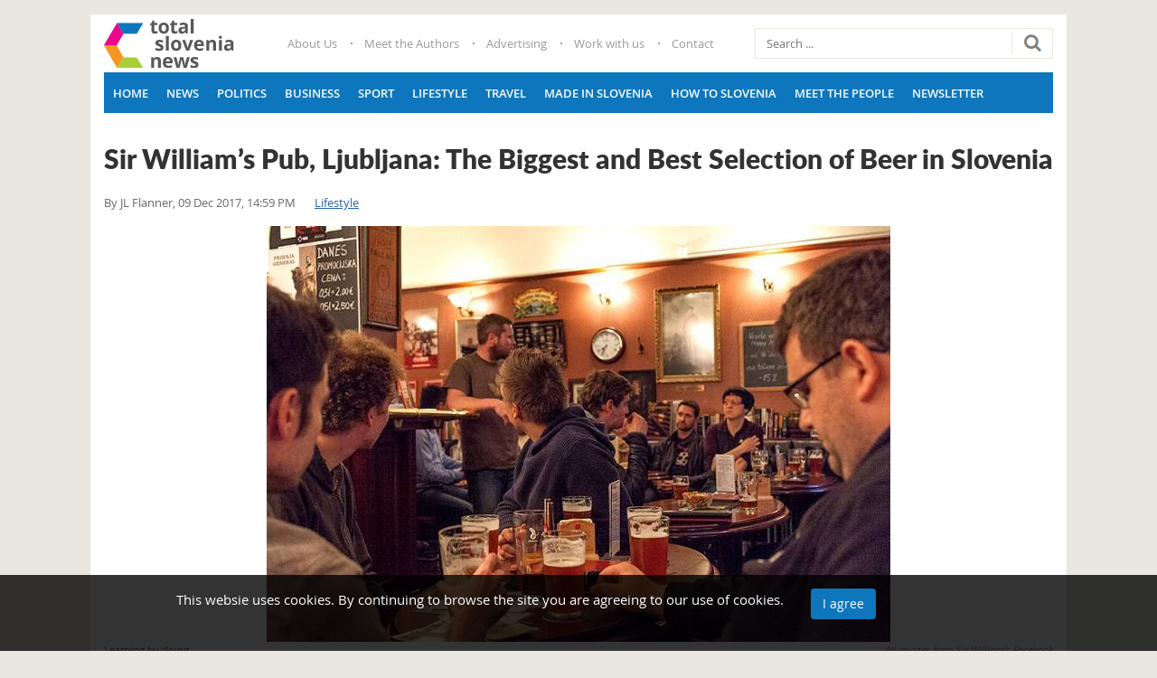

--- FILE ---
content_type: text/html; charset=utf-8
request_url: http://editorial.total-slovenia-news.com/gourmet/219-sir-william-s-pub-the-biggest-and-best-selection-of-beer-in-slovenia
body_size: 8608
content:
<!DOCTYPE html><html prefix="og: http://ogp.me/ns#" lang="en-gb" dir="ltr" class='com_k2 view-item j39 mm-hover'><head> <script data-ad-client="ca-pub-8290007780499289" async src="https://pagead2.googlesyndication.com/pagead/js/adsbygoogle.js"></script><meta property="og:image:width" content="1170" /><meta property="og:image:height" content="585" /><base href="http://editorial.total-slovenia-news.com/gourmet/219-sir-william-s-pub-the-biggest-and-best-selection-of-beer-in-slovenia" /><meta http-equiv="content-type" content="text/html; charset=utf-8" /><meta name="keywords" content="beer,craft beer,ljubljana pub,cafe bar of the week" /><meta property="og:url" content="http://editorial.total-slovenia-news.com/gourmet/219-sir-william-s-pub-the-biggest-and-best-selection-of-beer-in-slovenia" /><meta property="og:type" content="article" /><meta property="og:title" content="Sir William’s Pub, Ljubljana: The Biggest and Best Selection of Beer in Slovenia" /><meta property="og:description" content="Each trip an education, every glass a revelation.&amp;nbsp; Beer has come a long way in Slovenia since the days of Laško or Union, which are today both owned by Heineken. Some of the credit for the thriving market in more interesting brews can go to the growing supply of locally produced craft beers, as..." /><meta property="og:image" content="http://editorial.total-slovenia-news.com/media/k2/items/cache/cef8e7ed10ffa07bd8535ec35e230013_XL.jpg" /><meta name="image" content="http://editorial.total-slovenia-news.com/media/k2/items/cache/cef8e7ed10ffa07bd8535ec35e230013_XL.jpg" /><meta name="twitter:card" content="summary" /><meta name="twitter:title" content="Sir William’s Pub, Ljubljana: The Biggest and Best Selection of Beer in Slovenia" /><meta name="twitter:description" content="Each trip an education, every glass a revelation.&amp;nbsp; Beer has come a long way in Slovenia since the days of Laško or Union, which are today both owned by Heineken. Some of the credit for the thrivi..." /><meta name="twitter:image" content="http://editorial.total-slovenia-news.com/media/k2/items/cache/cef8e7ed10ffa07bd8535ec35e230013_M.jpg" /><meta name="twitter:image:alt" content="Learning by doing" /><meta name="description" content="Each trip an education, every glass a revelation.&amp;nbsp; Beer has come a long way in Slovenia since the days of Laško or Union, which are today both ow..." /><title>Sir William’s Pub, Ljubljana: The Biggest and Best Selection of Beer in Slovenia</title><link href="/gourmet/219-sir-william-s-pub-the-biggest-and-best-selection-of-beer-in-slovenia" rel="canonical" /><link href="/templates/totalslovenia/favicon.ico" rel="shortcut icon" type="image/vnd.microsoft.icon" /><link href="/templates/totalslovenia/css/bootstrap.css" rel="stylesheet" type="text/css" /><link href="https://cdn.jsdelivr.net/npm/magnific-popup@1.1.0/dist/magnific-popup.min.css" rel="stylesheet" type="text/css" /><link href="https://cdn.jsdelivr.net/npm/simple-line-icons@2.4.1/css/simple-line-icons.css" rel="stylesheet" type="text/css" /><link href="/templates/totalslovenia/css/k2.css" rel="stylesheet" type="text/css" /><link href="/plugins/system/jce/css/content.css?d0e8ac75fa5ad653ac2e5a7c4293fbbd" rel="stylesheet" type="text/css" /><link href="/templates/system/css/system.css" rel="stylesheet" type="text/css" /><link href="/templates/totalslovenia/css/template.css" rel="stylesheet" type="text/css" /><link href="/templates/totalslovenia/css/megamenu.css" rel="stylesheet" type="text/css" /><link href="/templates/totalslovenia/fonts/font-awesome/css/font-awesome.min.css" rel="stylesheet" type="text/css" /><link href="/templates/totalslovenia/css/owlcarousel/owl.carousel.css" rel="stylesheet" type="text/css" /><link href="/templates/totalslovenia/css/owlcarousel/owl.theme.css" rel="stylesheet" type="text/css" /><link href="/templates/totalslovenia/css/custom.css" rel="stylesheet" type="text/css" /><link href="http://editorial.total-slovenia-news.com/plugins/system/fmalertcookies/assets/css/bootstrap.min.css" rel="stylesheet" type="text/css" /><link href="http://editorial.total-slovenia-news.com/plugins/system/fmalertcookies/assets/css/custom.css" rel="stylesheet" type="text/css" /><style type="text/css">.mfp-iframe-holder{padding:10px}.mfp-iframe-holder .mfp-content{max-width:100%;width:100%;height:100%}.mfp-iframe-scaler iframe{background:#fff;padding:10px;box-sizing:border-box;box-shadow:none}</style> <script src="https://ajax.googleapis.com/ajax/libs/jquery/1.11.2/jquery.min.js" type="text/javascript"></script> <script src="/plugins/system/jqueryeasy/jquerynoconflict.js" type="text/javascript"></script> <script src="https://cdn.jsdelivr.net/npm/magnific-popup@1.1.0/dist/jquery.magnific-popup.min.js" type="text/javascript"></script> <script src="/media/k2/assets/js/k2.frontend.js?v=2.10.3&b=20200429&sitepath=/" type="text/javascript"></script> <script src="/plugins/system/t3/base-bs3/bootstrap/js/bootstrap.js" type="text/javascript"></script> <script src="/plugins/system/t3/base-bs3/js/jquery.tap.min.js" type="text/javascript"></script> <script src="/plugins/system/t3/base-bs3/js/script.js" type="text/javascript"></script> <script src="/plugins/system/t3/base-bs3/js/menu.js" type="text/javascript"></script> <script src="/templates/totalslovenia/js/script.js" type="text/javascript"></script> <script src="/templates/totalslovenia/js/owl.carousel.min.js" type="text/javascript"></script> <script src="/plugins/system/t3/base-bs3/js/nav-collapse.js" type="text/javascript"></script> <script src="/media/system/js/html5fallback.js" type="text/javascript"></script> <script type="application/x-k2-headers">{"Last-Modified":"Sat, 17 Mar 2018 08:29:19 GMT","ETag":"05f6865887d19ac2a0eb68d3b3c13fc1"}</script> <script type="application/ld+json">{"@context":"https://schema.org","@type":"Article","mainEntityOfPage":{"@type":"WebPage","@id":"http://editorial.total-slovenia-news.com/gourmet/219-sir-william-s-pub-the-biggest-and-best-selection-of-beer-in-slovenia"},"url":"http://editorial.total-slovenia-news.com/gourmet/219-sir-william-s-pub-the-biggest-and-best-selection-of-beer-in-slovenia","headline":"Sir William’s Pub, Ljubljana: The Biggest and Best Selection of Beer in Slovenia","image":["http://editorial.total-slovenia-news.com/media/k2/items/cache/cef8e7ed10ffa07bd8535ec35e230013_XL.jpg","http://editorial.total-slovenia-news.com/media/k2/items/cache/cef8e7ed10ffa07bd8535ec35e230013_L.jpg","http://editorial.total-slovenia-news.com/media/k2/items/cache/cef8e7ed10ffa07bd8535ec35e230013_M.jpg","http://editorial.total-slovenia-news.com/media/k2/items/cache/cef8e7ed10ffa07bd8535ec35e230013_S.jpg","http://editorial.total-slovenia-news.com/media/k2/items/cache/cef8e7ed10ffa07bd8535ec35e230013_XS.jpg","http://editorial.total-slovenia-news.com/media/k2/items/cache/cef8e7ed10ffa07bd8535ec35e230013_Generic.jpg"],"datePublished":"2017-12-09 13:59:44","dateModified":"2018-03-17 08:29:19","author":{"@type":"Person","name":"JL Flanner","url":"http://editorial.total-slovenia-news.com/author/jl-flanner"},"publisher":{"@type":"Organization","name":"Total Slovenia News","url":"http://editorial.total-slovenia-news.com/","logo":{"@type":"ImageObject","name":"Total Slovenia News","width":"","height":"","url":"http://editorial.total-slovenia-news.com/"}},"articleSection":"http://editorial.total-slovenia-news.com/news/lifestyle","keywords":"beer,craft beer,ljubljana pub,cafe bar of the week","description":"Each trip an education, every glass a revelation.","articleBody":"Each trip an education, every glass a revelation. Beer has come a long way in Slovenia since the days of Laško or Union, which are today both owned by Heineken. Some of the credit for the thriving market in more interesting brews can go to the growing supply of locally produced craft beers, as well as those, like Bevog, who moved just over the border into Austria for more favourable business conditions. But the other side of the equation is demand, and that’s grown as Slovenian drinkers have opened their minds and mouths to the great variety of ales, lagers, porters and more that are available from Europe and beyond. New worlds to explore One pub that’s done much to broaden the horizons of drinkers, in Ljubljana at least, is Sir William’s, which has the biggest selection of beers in the city, and thus the country (although I know a Belgian guy whose cellar comes a close second). To give you some idea of what’s on offer, the menu lists 40 different Slovenian beers, not counting any specials. There’s then selections from Austria, Belgium, the Czech Republic, Denmark, Estonia (with six beers), Ireland (only two?!), Germany, the Netherlands, the UK and the US. There’s also lists of cider, ginger beer, wine, soft drinks, teas and coffees, spirits, liqueurs and cocktails that’d do any pub proud, along with some snacks, including crisps (or chips, if you prefer). However, if you’re in Sir William’s then you’re probably here for the beer, or perhaps the ambiance, which is as much like the platonic English pub as you’re likely to find anywhere in town. Beer tasting events make this a legitimate hobby Located at Tavčarjeva ulica 8a, just before that street hits Miklošičeva, it’s not too far from the Grand Hotel Union, and in an area with some beautiful architecture, especially if you lift your eyes up to the façades and roofs. The pub is open 08:00–01:00 Monday to Friday, 10:00-01:00 Saturday, and 17:00–01:00 Sunday, and details of any upcoming beer tasting events can be found on Facebook or at the bar. If you want to plan your drinking in advance, then the full menu can be found on the website."}</script><meta name="viewport" content="width=device-width, initial-scale=1.0, maximum-scale=1.0, user-scalable=no"/><style type="text/stylesheet">@-webkit-viewport{width:device-width}@-moz-viewport{width:device-width}@-ms-viewport{width:device-width}@-o-viewport{width:device-width}@viewport{width:device-width}</style> <script type="text/javascript">if(navigator.userAgent.match(/IEMobile\/10\.0/)){var msViewportStyle=document.createElement("style");msViewportStyle.appendChild(document.createTextNode("@-ms-viewport{width:auto!important}"));document.getElementsByTagName("head")[0].appendChild(msViewportStyle);}</script><meta name="HandheldFriendly" content="true"/><meta name="apple-mobile-web-app-capable" content="YES"/><meta property="fb:app_id" content="177968406144375" /> <script async='async' src='https://www.googletagservices.com/tag/js/gpt.js'></script> <script src="https://cdn.234doo.com/total-croatia.js"></script> <!--[if lt IE 9]>
<script src="//html5shim.googlecode.com/svn/trunk/html5.js"></script>
<script type="text/javascript" src="/plugins/system/t3/base-bs3/js/respond.min.js"></script>
<![endif]--><link rel="stylesheet" type="text/css" href="/slicknav.custom.css">


<script>
  (function(i,s,o,g,r,a,m){i['GoogleAnalyticsObject']=r;i[r]=i[r]||function(){
  (i[r].q=i[r].q||[]).push(arguments)},i[r].l=1*new Date();a=s.createElement(o),
  m=s.getElementsByTagName(o)[0];a.async=1;a.src=g;m.parentNode.insertBefore(a,m)
  })(window,document,'script','//www.google-analytics.com/analytics.js','ga');

  ga('create', 'UA-57964165-7', 'auto');
  ga('send', 'pageview');

</script>
<!-- Universal Google Analytics Plugin by PB Web Development -->


</head><body><div class="t3-wrapper"><div class="container top-block"><div class="row"><div class="col-xs-12"> </div> </div> </div> <header id="t3-header" class="container t3-header"><div class="row"><div class="col-xs-12 col-sm-2 logo"><div class="logo-image"> <a href="http://www.total-slovenia-news.com" title="http://www.total-slovenia-news.com"> <img class="logo-img" src="/templates/totalslovenia/images/logo.png" alt="http://www.total-slovenia-news.com" /> <span>http://www.total-slovenia-news.com</span> </a> <small class="site-slogan"></small> </div></div><div class="col-xs-12 col-sm-6"><div class="top-menu  hidden-xs"><ul class="nav navbar-nav"> <li class="item-131"><a href="/info/1-about-us" >About Us</a></li><li class="item-132"><a href="/info/2-meet-the-authors" >Meet the Authors</a></li><li class="item-133"><a href="/info/3-advertising" >Advertising</a></li><li class="item-134"><a href="/info/4-work-with-us" >Work with us</a></li><li class="item-135"><a href="/info/5-contact-us" >Contact</a></li></ul></div></div><div class="col-xs-12 col-sm-4"><div class="head-search "><div class="search"><form action="/" method="post" class="form-inline form-search"> <label for="mod-search-searchword" class="element-invisible">Search ...</label> <input name="searchword" id="mod-search-searchword" maxlength="200" class="form-control search-query" type="search" size="20" placeholder="Search ..." /> <input type="image" alt="Search" class="button" src="/templates/totalslovenia/images/searchButton.gif" onclick="this.form.searchword.focus();"/> <input type="hidden" name="task" value="search" /> <input type="hidden" name="option" value="com_search" /> <input type="hidden" name="Itemid" value="" /> </form></div><div class="border"></div></div></div></div></header> <nav id="t3-mainnav" class="container navbar navbar-default t3-mainnav"><div class="row"><div class="navbar-header"> <button type="button" class="navbar-toggle" data-toggle="collapse" data-target=".t3-navbar-collapse"> <i class="fa fa-bars"></i> </button> </div><div class="t3-navbar-collapse navbar-collapse collapse"></div><div class="t3-navbar navbar-collapse collapse"><div class="t3-megamenu" data-responsive="true"><ul itemscope itemtype="http://www.schema.org/SiteNavigationElement" class="nav navbar-nav level0"> <li itemprop='name' class="current active" data-id="101" data-level="1"> <a itemprop='url' class="" href="/" data-target="#">Home </a> </li> <li itemprop='name' data-id="122" data-level="1"> <a itemprop='url' class="" href="/news" data-target="#">News </a> </li> <li itemprop='name' data-id="123" data-level="1"> <a itemprop='url' class="" href="/news/politics" data-target="#">Politics </a> </li> <li itemprop='name' data-id="124" data-level="1"> <a itemprop='url' class="" href="/news/business" data-target="#">Business </a> </li> <li itemprop='name' data-id="125" data-level="1"> <a itemprop='url' class="" href="/news/sport" data-target="#">Sport </a> </li> <li itemprop='name' data-id="127" data-level="1"> <a itemprop='url' class="" href="/news/lifestyle" data-target="#">Lifestyle </a> </li> <li itemprop='name' data-id="128" data-level="1"> <a itemprop='url' class="" href="/news/travel" data-target="#">Travel </a> </li> <li itemprop='name' data-id="126" data-level="1"> <a itemprop='url' class="" href="/news/made-in-slovenia" data-target="#">Made in Slovenia </a> </li> <li itemprop='name' data-id="130" data-level="1"> <a itemprop='url' class="" href="/how-to-slovenia" data-target="#">How to Slovenia </a> </li> <li itemprop='name' data-id="242" data-level="1"> <a itemprop='url' class="" href="/news/meet-the-people" data-target="#">Meet the People </a> </li> <li itemprop='name' data-id="243" data-level="1"> <a itemprop='url' class="" href="/info/54-newsletter" data-target="#">Newsletter </a> </li> </ul> </div> </div> </div> </nav><div id="t3-mainbody" class="container t3-mainbody"><div class="row"><div id="t3-content" class="t3-content col-xs-12"><div id="system-message-container"> </div> <span id="startOfPageId219"></span> <div id="k2Container" class="itemView"><div class="itemHeader"><h1 class="itemTitle"> Sir William’s Pub, Ljubljana: The Biggest and Best Selection of Beer in Slovenia </h1><div class="itemDateCat"> <span class="itemAuthor"> By <a rel="author" href="/author/jl-flanner">JL Flanner</a>, </span> <span class="itemDateCreated"> 09 Dec 2017, 14:59 PM </span> <a class="itemCategory" href="/news/lifestyle">Lifestyle</a> </div></div><div class="itemBody"><div class="itemImageBlock"> <span class="itemImage"> <a class="modal" rel="{handler: 'image'}" href="/media/k2/items/cache/cef8e7ed10ffa07bd8535ec35e230013_XL.jpg" title="Click to preview image"> <img src="/media/k2/items/cache/cef8e7ed10ffa07bd8535ec35e230013_L.jpg" alt="Learning by doing" style="width:690px; height:auto;" /> </a> </span> <span class="itemImageCaption">Learning by doing</span> <span class="itemImageCredits">All images from Sir William's Facebook</span> <div class="clr"></div></div><div class="row"><div class="col-md-2 col-sm-12"><div class="itemLeft author-share"><div class="row"><div class="col-md-12 col-sm-3 col-xs-3"> <a rel="author" href="/author/jl-flanner"> <img class="itemAuthorAvatar" src="/media/k2/users/3.jpg" alt="JL Flanner" /> </a> <div class="itemAuthorName"> <a rel="author" href="/author/jl-flanner">JL Flanner</a> </div></div><div class="col-md-12 col-sm-9 col-xs-9"><div class="itemShareBtns"><h4>Share this:</h4> <a onclick="window.open(this.href, 'mywin', 'left=50,top=50,width=600,height=350,toolbar=0'); return false;" class="fb share" href="http://www.facebook.com/sharer.php?u=http://editorial.total-slovenia-news.com/gourmet/219-sir-william-s-pub-the-biggest-and-best-selection-of-beer-in-slovenia" title="Share" target="_blank"><i class="fa fa-facebook"></i></a> <a class="tw share" href="https://twitter.com/intent/tweet?text=Sir William’s Pub, Ljubljana: The Biggest and Best Selection of Beer in Slovenia&amp;url=http://editorial.total-slovenia-news.com/gourmet/219-sir-william-s-pub-the-biggest-and-best-selection-of-beer-in-slovenia" title="Share" target="_blank"><i class="fa fa-twitter"></i></a> <a onclick="window.open(this.href, 'mywin', 'left=50,top=50,width=600,height=350,toolbar=0'); return false;" class="gplus share" href="https://plus.google.com/share?url=http://editorial.total-slovenia-news.com/gourmet/219-sir-william-s-pub-the-biggest-and-best-selection-of-beer-in-slovenia" title="Share" target="_blank"><i class="fa fa-google"></i></a> <a class="itemEmailLink share" rel="nofollow" href="/component/com_mailto/link,83803923734abb512c69f4a24dd5fa3ea55b4abc/template,totalslovenia/tmpl,component/" onclick="window.open(this.href, 'emailWindow', 'width=400,height=450,location=no,menubar=no,resizable=no,scrollbars=no'); return false;" title="Share"> <i class="fa fa-envelope"></i> </a> </div></div></div></div></div><div class="col-md-10 col-sm-12"><div class="itemIntroText"><p>Each trip an education, every glass a revelation.&nbsp;</p></div><div class="itemFullText"><p>Beer has come a long way in Slovenia since the days of Laško or Union, which are today both owned by Heineken. Some of the credit for the thriving market in more interesting brews can go to the growing supply of locally produced craft beers, as well as those, like Bevog, who moved just over the border into Austria for more favourable business conditions. But the other side of the equation is demand, and that’s grown as Slovenian drinkers have opened their minds and mouths to the great variety of ales, lagers, porters and more that are available from Europe and beyond.</p><p><img src="/images/sir_william_bar.jpg" alt="sir william bar.jpg" /></p><p><em>New worlds to explore</em></p><p>One pub that’s done much to broaden the horizons of drinkers, in Ljubljana at least, is Sir William’s, which has the biggest selection of beers in the city, and thus the country (although I know a Belgian guy whose cellar comes a close second).</p><p><img src="/images/sir_william_menu.jpg" alt="sir william menu.jpg" /></p><p>To give you some idea of what’s on offer, the menu lists 40 different Slovenian beers, not counting any specials. There’s then selections from Austria, Belgium, the Czech Republic, Denmark, Estonia (with six beers), Ireland (only two?!), Germany, the Netherlands, the UK and the US. There’s also lists of cider, ginger beer, wine, soft drinks, teas and coffees, spirits, liqueurs and cocktails that’d do any pub proud, along with some snacks, including crisps (or chips, if you prefer). However, if you’re in Sir William’s then you’re probably here for the beer, or perhaps the ambiance, which is as much like the platonic English pub as you’re likely to find anywhere in town.</p><p><img src="/images/sir_william_raised_glass.jpg" alt="sir william raised glass.jpg" /></p><p><em>Beer tasting events make this a legitimate hobby</em></p><p>Located at Tavčarjeva ulica 8a, just before that street hits Miklošičeva, it’s not too far from the Grand Hotel Union, and in an area with some beautiful architecture, especially if you lift your eyes up to the façades and roofs. The pub is open 08:00–01:00 Monday to Friday, 10:00-01:00 Saturday, and 17:00–01:00 Sunday, and details of any upcoming beer tasting events can be found on <a href="https://www.facebook.com/SirWilliamsPubLjubljana/">Facebook </a>or at the bar. If you want to plan your drinking in advance, then the full menu can be found on the <a href="http://sirwilliamspub.webs.com/cenik.htm" target="_blank" rel="noopener noreferrer">website</a>.</p><p>&nbsp;</p></div><div class="article-bottom" style="margin-bottom: 15px;"><div class="moduletable"><div id='div-gpt-ad-1487595867514-2' style='width:100%; text-align:center;'> <script>googletag.cmd.push(function(){googletag.display('div-gpt-ad-1487595867514-2');});</script> </div> </div> </div><div class="itemSocialSharing"><div class="itemFacebookButton"><div id="fb-root"></div> <script type="text/javascript">(function(d,s,id){var js,fjs=d.getElementsByTagName(s)[0];if(d.getElementById(id))
return;js=d.createElement(s);js.id=id;js.src="//connect.facebook.net/en_US/all.js#xfbml=1";fjs.parentNode.insertBefore(js,fjs);}(document,'script','facebook-jssdk'));</script><div class="fb-like" data-send="false" data-show-faces="true" data-layout="button_count"></div></div><div class="itemTwitterButton"> <a href="https://twitter.com/share" class="twitter-share-button" data-count="horizontal"> Tweet </a> <script type="text/javascript" src="//platform.twitter.com/widgets.js"></script> </div><div class="itemPinterestButton" style="float:left; margin-left:25px;"> <a data-pin-do="buttonBookmark" data-pin-save="true" href="https://www.pinterest.com/pin/create/button/"></a> </div><div class="itemLinkedinButton" style="float:left; margin-left:25px; margin-top: 4px;"> <script src="//platform.linkedin.com/in.js" type="text/javascript">lang:en_US</script> <script type="IN/Share"></script> </div><div id="middle-position-inner"><div class="moduletable"><div style="margin-top: 10px;margin-bottom: 10px;"><div id='div-gpt-ad-1487595867514-1' style='width:100%; text-align:center;'> <script>googletag.cmd.push(function(){googletag.display('div-gpt-ad-1487595867514-1');});</script> </div> </div> </div> </div> <script>(function($){$(document).ready(function(){var content=$('.itemFullText').find('p, br');var midLength=parseInt((content.length/2)-1);content.eq(midLength).after("<br/><div id='middle-position'></div><br/>");$("#middle-position-inner").detach().appendTo('#middle-position');});})(jQuery);</script><div class="clr"></div></div></div></div><div class="clr"></div><div class="clr"></div></div><div class="facebookComments"><div id="fb-root"></div> <script>(function(d,s,id){var js,fjs=d.getElementsByTagName(s)[0];if(d.getElementById(id))return;js=d.createElement(s);js.id=id;js.src='https://connect.facebook.net/en_GB/sdk.js#xfbml=1&version=v2.11&appId=177968406144375';fjs.parentNode.insertBefore(js,fjs);}(document,'script','facebook-jssdk'));</script><div class="fb-comments" data-href="http://editorial.total-slovenia-news.com/gourmet/219-sir-william-s-pub-the-biggest-and-best-selection-of-beer-in-slovenia" data-numposts="10" data-colorscheme="light" data-width="100%"></div></div><div class="moduletable"><div style="margin-top: 15px;"> <script async src="//pagead2.googlesyndication.com/pagead/js/adsbygoogle.js"></script> <ins class="adsbygoogle" style="display:block" data-ad-client="ca-pub-8290007780499289" data-ad-slot="3786974232" data-ad-format="autorelaxed"></ins> <script>(adsbygoogle=window.adsbygoogle||[]).push({});</script> </div> </div><div class="itemRelated"><h3><span>Related Articles</span></h3><div class="row"><ul> <li class="col-md-4"> <a class="relatedImg" href="/lifestyle/10370-how-much-beer-do-slovenian-s-drink"> <img class="itemRelImg" src="http://editorial.total-slovenia-news.com/templates/totalslovenia/images/blank.png" alt="" style="background-image:url('/media/k2/items/cache/0972902763a646cef8acde5ad4d924a0_S.jpg');" /> </a> <a class="itemRelTitle" href="/lifestyle/10370-how-much-beer-do-slovenian-s-drink">How Much Beer Do Slovenians Drink?</a> </li> <li class="col-md-4"> <a class="relatedImg" href="/business/8697-some-pivo-statistics-ahead-of-friday-s-international-beer-day"> <img class="itemRelImg" src="http://editorial.total-slovenia-news.com/templates/totalslovenia/images/blank.png" alt="" style="background-image:url('/media/k2/items/cache/aba9c77352b3c78568fdc0c729cfa186_S.jpg');" /> </a> <a class="itemRelTitle" href="/business/8697-some-pivo-statistics-ahead-of-friday-s-international-beer-day">Some Pivo Statistics Ahead of Friday&#039;s International Beer Day</a> </li> <li class="col-md-4"> <a class="relatedImg" href="/business/7442-slovenian-brewers-winemakers-hit-by-hospitality-lockdown"> <img class="itemRelImg" src="http://editorial.total-slovenia-news.com/templates/totalslovenia/images/blank.png" alt="" style="background-image:url('/media/k2/items/cache/c981449780bc9639d8adeac7e4daf96c_S.jpg');" /> </a> <a class="itemRelTitle" href="/business/7442-slovenian-brewers-winemakers-hit-by-hospitality-lockdown">Slovenian Brewers, Winemakers, Hit by Hospitality Lockdown</a> </li> <li class="clr"></li> </ul> </div><div class="clr"></div></div><div class="clr"></div><div class="clr"></div></div></div></div></div><footer id="t3-footer" class="wrap t3-footer"><section class="t3-copyright"><div class="container"><div class="row menu-1"><div class="col-md-12"> </div> </div><div class="row menu-2"><div class="col-md-12"><ul class="nav navbar-nav"> <li class="item-131"><a href="/info/1-about-us" >About Us</a></li><li class="item-132"><a href="/info/2-meet-the-authors" >Meet the Authors</a></li><li class="item-133"><a href="/info/3-advertising" >Advertising</a></li><li class="item-134"><a href="/info/4-work-with-us" >Work with us</a></li><li class="item-135"><a href="/info/5-contact-us" >Contact</a></li></ul></div></div><div class="row menu-3"><div class="col-md-12"><ul class="nav navbar-nav"> <li class="item-136"><a href="/info/6-terms-of-service" >Terms of Service</a></li><li class="item-137"><a href="/info/7-privacy-policy" >Privacy Policy</a></li><li class="item-226"><a href="/info/53-cookies" >Cookies</a></li></ul></div></div><div class="row copyright"><div class="col-xs-12 col-md-8 "><div class="copy"> Copyright © Total Slovenia News </div></div><div class="col-xs-12 col-md-4"><div class="developer"> <a href="http://www.bozooart.com/" target="_blank">BozooArt</a> | <a href="http://orion-web.hr/" target="_blank">Orion Informatika</a> </div></div></div></div></section></footer></div><div class="cadre_alert_cookies" id="cadre_alert_cookies" style="opacity:1;text-align:center;position:fixed;z-index:10000;left: 0;right: 0;bottom: 0; margin:0px;"><div class="cadre_inner_alert_cookies" style="display: inline-block;width: 100%;margin:auto;max-width:100%;background-color: #000000;border: 0px solid #e5e5e5;"><div class="cadre_inner_texte_alert_cookies" style="display: inline-block;padding:15px;color: #ffffff"><div class="cadre_texte pull-left"><p>This websie uses cookies. By continuing to browse the site you are agreeing to our use of cookies.</p></div><div class="cadre_bouton pull-left"><div class="pull-left  col-sm-6 btn_close" style="margin:0;text-align:center"><button onclick="CloseCadreAlertCookie();" style="background:#0e76bc;color:#ffffff" class="btn   popup-modal-dismiss">I agree</button></div><div class="pull-left  col-sm-6 btn_readmore" style="margin:0;text-align:center"><a style="color:#eeeeee" class="btn btn-link  read_more" href="/destination-ljubljana"></a></div></div></div></div></div><script type="text/javascript">var name="fmalertcookies"+"=";var ca=document.cookie.split(";");var acceptCookie=false;for(var i=0;i<ca.length;i++){var c=ca[i];while(c.charAt(0)==" ")c=c.substring(1);if(c.indexOf(name)==0){acceptCookie=true;document.getElementById("cadre_alert_cookies").style.display="none";}}var d=new Date();d.setTime(d.getTime()+(30*(24*60*60*1000)));var expires_cookie="expires="+d.toUTCString();function CloseCadreAlertCookie(){document.getElementById('cadre_alert_cookies').style.display='none';document.cookie='fmalertcookies=true; '+expires_cookie+'; path=/';}</script></body></html>

--- FILE ---
content_type: text/html; charset=utf-8
request_url: https://www.google.com/recaptcha/api2/aframe
body_size: 266
content:
<!DOCTYPE HTML><html><head><meta http-equiv="content-type" content="text/html; charset=UTF-8"></head><body><script nonce="I-jBl65HuQ2r8l2K__ntcA">/** Anti-fraud and anti-abuse applications only. See google.com/recaptcha */ try{var clients={'sodar':'https://pagead2.googlesyndication.com/pagead/sodar?'};window.addEventListener("message",function(a){try{if(a.source===window.parent){var b=JSON.parse(a.data);var c=clients[b['id']];if(c){var d=document.createElement('img');d.src=c+b['params']+'&rc='+(localStorage.getItem("rc::a")?sessionStorage.getItem("rc::b"):"");window.document.body.appendChild(d);sessionStorage.setItem("rc::e",parseInt(sessionStorage.getItem("rc::e")||0)+1);localStorage.setItem("rc::h",'1769427163101');}}}catch(b){}});window.parent.postMessage("_grecaptcha_ready", "*");}catch(b){}</script></body></html>

--- FILE ---
content_type: text/plain
request_url: https://www.google-analytics.com/j/collect?v=1&_v=j102&a=706871675&t=pageview&_s=1&dl=http%3A%2F%2Feditorial.total-slovenia-news.com%2Fgourmet%2F219-sir-william-s-pub-the-biggest-and-best-selection-of-beer-in-slovenia&ul=en-us%40posix&dt=Sir%20William%E2%80%99s%20Pub%2C%20Ljubljana%3A%20The%20Biggest%20and%20Best%20Selection%20of%20Beer%20in%20Slovenia&sr=1280x720&vp=1280x720&_u=IEBAAEABAAAAACAAI~&jid=772581118&gjid=1389635245&cid=1680123630.1769427160&tid=UA-57964165-7&_gid=1937219466.1769427160&_r=1&_slc=1&z=114261405
body_size: -291
content:
2,cG-5H6VXV9KBJ